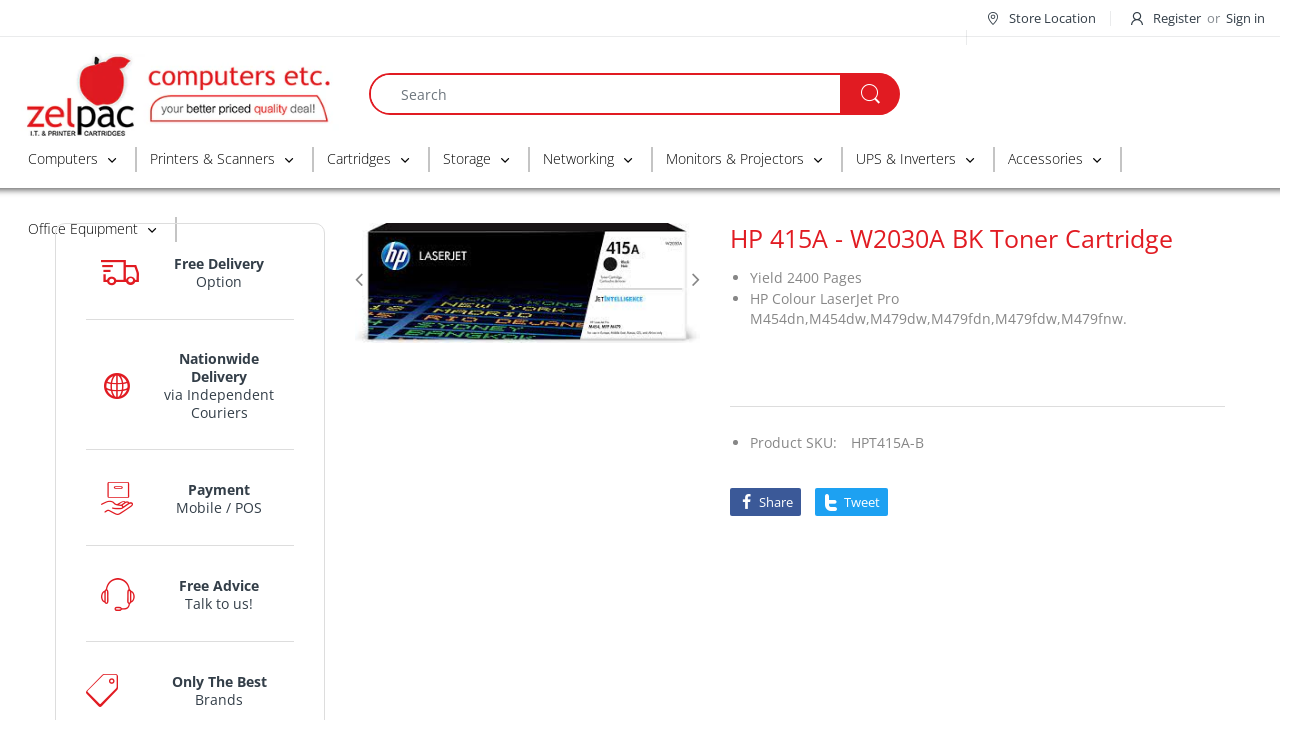

--- FILE ---
content_type: text/javascript
request_url: https://zelpac.co.zw/cdn/shop/t/3/assets/pluginspeed.min.bc.ajax-search.js?v=80632680260488949731709569761
body_size: 251
content:
var AT_AjaxSearch={ajaxProductItems:function(e,a,r){var s="/search",t=(new Array,e.val());console.log(s),jQuery.ajax({type:"GET",data:{q:"*"+t+"*",type:"product",view:"json"},dataType:"json",url:s,complete:function(){jQuery(".searchbox").removeClass("s-loading")},success:function(e){if(r.html(" "),e.length>0){for(var a=0;a<e.length;a++){var s=e[a],l=s.title,c=s.price,i=s.handle,u=s.featured_image,n=s.has_compare_price?'<span class="price-compare">'+s.compare_price+"</span>":"",o=s.has_compare_price?"price-sale":"price",h=s.available?"":" sold-out ",c=s.available?s.price:s.out_stock_nofication,d=l.replace(new RegExp("("+t+")","gi"),'<span class="marked">$1</span>'),p='<li class="result-item just-added" style="display:none;"><a class="search-item-img" href="'+i+'"><img style="max-width: 100px; float: left;" src="'+u+'" /></a><a class="search-item-title" href="'+i+'">'+d+"</a>"+n+'<span class="'+o+h+'">'+c+"</span></li>";r.append(p),setTimeout(function(){r.children("li.result-item.just-added").removeClass("just-added").slideDown(600)},300)}$(".result-ajax-search .search-results li").length&&($(".result-ajax-search").show(),currenciesCallbackSpecial(".result-ajax-search span.money"))}else r.html('<li class="result-item"><p>No result found for your search.</p></li>'),$(".result-ajax-search").show()}})},ajaxSearch:function(e){var a,r,s=this,t=e.search_input.length>0?e.search_input:".bc-product-search",l=e.result_wrapper.length>0?e.result_wrapper:".result-ajax-search",c=e.result_element.length>0?e.result_element:".search-results";jQuery(document).delegate(t,"keyup",function(){var e=jQuery(this).val(),r=jQuery(this),t=jQuery(l),i=t.children(c);a&&clearTimeout(a),a=setTimeout(function(){e.length<1?$(".result-ajax-search").hide():e.length>=2?(jQuery(this).removeClass("error warning valid").addClass("valid"),jQuery(".searchbox").addClass("s-loading"),s.ajaxProductItems(r,t,i)):(jQuery(this).removeClass("error warning valid").addClass("error"),$(".result-ajax-search").show(),i.html("<li><p>You must enter at least 2 characters.</p></li>"))},300)}),jQuery(document).delegate("#search.navbar-form","blur",function(){jQuery(this);r&&clearTimeout(r),r=setTimeout(function(){jQuery(".result-ajax-search").hide()},200)})},init:function(e){this.ajaxSearch(e)}};jQuery(document).ready(function(){AT_AjaxSearch.init({search_input:".bc-product-search",result_wrapper:".result-ajax-search",result_element:".search-results",strictly_mode:0})});

--- FILE ---
content_type: text/javascript
request_url: https://zelpac.co.zw/cdn/shop/t/3/assets/pluginspeed.min.jquery.products.min.js?v=11267164904395459961709569761
body_size: 199
content:
jQuery.cookie=function(e,n,t){if(void 0===n){var o=null;if(document.cookie&&""!=document.cookie)for(var r=document.cookie.split(";"),i=0;i<r.length;i++){var a=jQuery.trim(r[i]);if(a.substring(0,e.length+1)==e+"="){o=decodeURIComponent(a.substring(e.length+1));break}}return o}t=t||{},null===n&&(n="",t.expires=-1);var u="";if(t.expires&&("number"==typeof t.expires||t.expires.toUTCString)){var c;"number"==typeof t.expires?(c=new Date,c.setTime(c.getTime()+24*t.expires*60*60*1e3)):c=t.expires,u="; expires="+c.toUTCString()}var p=t.path?"; path="+t.path:"",s=t.domain?"; domain="+t.domain:"",l=t.secure?"; secure":"";document.cookie=[e,"=",encodeURIComponent(n),u,p,s,l].join("")},Shopify.Products=function(){var e={howManyToShow:3,howManyToStoreInMemory:10,wrapperId:"recently-viewed-products",templateId:"recently-viewed-product-template",onComplete:null},n=[],t=null,o=null,r=0,i={configuration:{expires:90,path:"/",domain:window.location.hostname},name:"shopify_recently_viewed",write:function(e){jQuery.cookie(this.name,e.join(" "),this.configuration)},read:function(){var e=[],n=jQuery.cookie(this.name);return null!==n&&(e=n.split(" ")),e},destroy:function(){jQuery.cookie(this.name,null,this.configuration)},remove:function(e){var n=this.read(),t=jQuery.inArray(e,n);-1!==t&&(n.splice(t,1),this.write(n))}},a=function(){if(t.show(),e.onComplete)try{e.onComplete()}catch(e){}},u=function(){n.length&&r<e.howManyToShow?jQuery.ajax({dataType:"json",url:"/products/"+n[0]+".js",cache:!1,success:function(e){o.tmpl(e).appendTo(t),n.shift(),r++,u()},error:function(){i.remove(n[0]),n.shift(),u()}}):a()};return{resizeImage:function(e,n){if(null==n)return e;if("master"==n)return e.replace(/http(s)?:/,"");var t=e.match(/\.(jpg|jpeg|gif|png|bmp|bitmap|tiff|tif)(\?v=\d+)?/i);if(null!=t){var o=e.split(t[0]),r=t[0];return(o[0]+"_"+n+r).replace(/http(s)?:/,"")}return null},showRecentlyViewed:function(r){var r=r||{};jQuery.extend(e,r),n=i.read(),o=jQuery("#"+e.templateId),t=jQuery("#"+e.wrapperId),e.howManyToShow=Math.min(n.length,e.howManyToShow),e.howManyToShow&&o.length&&t.length&&u()},getConfig:function(){return e},clearList:function(){i.destroy()},recordRecentlyViewed:function(n){var n=n||{};jQuery.extend(e,n);var t=i.read();if(-1!==window.location.pathname.indexOf("/products/")){var o=window.location.pathname.match(/\/products\/([a-z0-9\-]+)/)[1],r=jQuery.inArray(o,t);-1===r?(t.unshift(o),t=t.splice(0,e.howManyToStoreInMemory)):(t.splice(r,1),t.unshift(o)),i.write(t)}}}}();